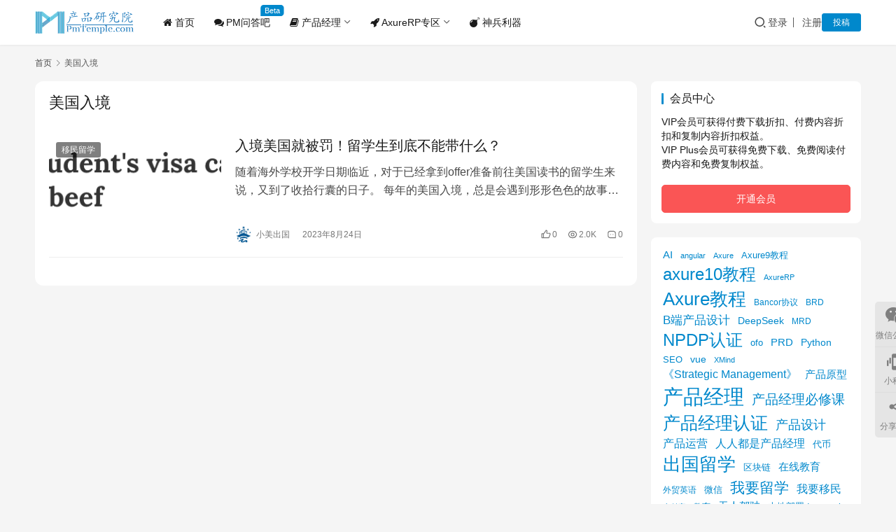

--- FILE ---
content_type: text/html; charset=UTF-8
request_url: https://www.pmtemple.com/tag/%E7%BE%8E%E5%9B%BD%E5%85%A5%E5%A2%83/
body_size: 12914
content:
<!DOCTYPE html>
<html lang="zh-Hans">
<head>
    <meta charset="UTF-8">
    <meta http-equiv="X-UA-Compatible" content="IE=edge,chrome=1">
    <meta name="renderer" content="webkit">
    <meta name="viewport" content="width=device-width,initial-scale=1,maximum-scale=5">
    <title>美国入境相关文章列表 - PmTemple</title>
    <meta name='robots' content='index, follow' />
	<style>img:is([sizes="auto" i], [sizes^="auto," i]) { contain-intrinsic-size: 3000px 1500px }</style>
	<meta name="keywords" content="美国入境">
<meta property="og:type" content="webpage">
<meta property="og:url" content="https://www.pmtemple.com/tag/%E7%BE%8E%E5%9B%BD%E5%85%A5%E5%A2%83/">
<meta property="og:site_name" content="PmTemple">
<meta property="og:title" content="美国入境">
<meta property="og:image" content="https://pmtemple.oss-cn-hangzhou.aliyuncs.com/wp-content/uploads/2018/01/PM头像.jpg">
<meta name="applicable-device" content="pc,mobile">
<meta http-equiv="Cache-Control" content="no-transform">
<link rel="shortcut icon" href="https://pmtemple.oss-cn-hangzhou.aliyuncs.com/wp-content/uploads/2018/01/PM头像.jpg">
<meta name="keywords" content="美国入境,出国留学,美国留学" />
<meta name="description" content="关于美国入境相关内容全站索引列表，包括出国留学,美国留学等内容。" />
<link rel='stylesheet' id='stylesheet-css' href='https://www.pmtemple.com/wp-content/themes/justnews/css/style.css?ver=6.21.3' type='text/css' media='all' />
<link rel='stylesheet' id='material-icons-css' href='https://www.pmtemple.com/wp-content/themes/justnews/themer/assets/css/material-icons.css?ver=6.21.3' type='text/css' media='all' />
<link rel='stylesheet' id='remixicon-css' href='https://www.pmtemple.com/wp-content/themes/justnews/themer/assets/css/remixicon.css?ver=4.6.0' type='text/css' media='all' />
<link rel='stylesheet' id='font-awesome-css' href='https://www.pmtemple.com/wp-content/themes/justnews/themer/assets/css/font-awesome.css?ver=6.21.3' type='text/css' media='all' />
<link rel='stylesheet' id='wp-block-library-css' href='https://www.pmtemple.com/wp-includes/css/dist/block-library/style.min.css?ver=6.8.3' type='text/css' media='all' />
<style id='classic-theme-styles-inline-css' type='text/css'>
/*! This file is auto-generated */
.wp-block-button__link{color:#fff;background-color:#32373c;border-radius:9999px;box-shadow:none;text-decoration:none;padding:calc(.667em + 2px) calc(1.333em + 2px);font-size:1.125em}.wp-block-file__button{background:#32373c;color:#fff;text-decoration:none}
</style>
<style id='global-styles-inline-css' type='text/css'>
:root{--wp--preset--aspect-ratio--square: 1;--wp--preset--aspect-ratio--4-3: 4/3;--wp--preset--aspect-ratio--3-4: 3/4;--wp--preset--aspect-ratio--3-2: 3/2;--wp--preset--aspect-ratio--2-3: 2/3;--wp--preset--aspect-ratio--16-9: 16/9;--wp--preset--aspect-ratio--9-16: 9/16;--wp--preset--color--black: #000000;--wp--preset--color--cyan-bluish-gray: #abb8c3;--wp--preset--color--white: #ffffff;--wp--preset--color--pale-pink: #f78da7;--wp--preset--color--vivid-red: #cf2e2e;--wp--preset--color--luminous-vivid-orange: #ff6900;--wp--preset--color--luminous-vivid-amber: #fcb900;--wp--preset--color--light-green-cyan: #7bdcb5;--wp--preset--color--vivid-green-cyan: #00d084;--wp--preset--color--pale-cyan-blue: #8ed1fc;--wp--preset--color--vivid-cyan-blue: #0693e3;--wp--preset--color--vivid-purple: #9b51e0;--wp--preset--gradient--vivid-cyan-blue-to-vivid-purple: linear-gradient(135deg,rgba(6,147,227,1) 0%,rgb(155,81,224) 100%);--wp--preset--gradient--light-green-cyan-to-vivid-green-cyan: linear-gradient(135deg,rgb(122,220,180) 0%,rgb(0,208,130) 100%);--wp--preset--gradient--luminous-vivid-amber-to-luminous-vivid-orange: linear-gradient(135deg,rgba(252,185,0,1) 0%,rgba(255,105,0,1) 100%);--wp--preset--gradient--luminous-vivid-orange-to-vivid-red: linear-gradient(135deg,rgba(255,105,0,1) 0%,rgb(207,46,46) 100%);--wp--preset--gradient--very-light-gray-to-cyan-bluish-gray: linear-gradient(135deg,rgb(238,238,238) 0%,rgb(169,184,195) 100%);--wp--preset--gradient--cool-to-warm-spectrum: linear-gradient(135deg,rgb(74,234,220) 0%,rgb(151,120,209) 20%,rgb(207,42,186) 40%,rgb(238,44,130) 60%,rgb(251,105,98) 80%,rgb(254,248,76) 100%);--wp--preset--gradient--blush-light-purple: linear-gradient(135deg,rgb(255,206,236) 0%,rgb(152,150,240) 100%);--wp--preset--gradient--blush-bordeaux: linear-gradient(135deg,rgb(254,205,165) 0%,rgb(254,45,45) 50%,rgb(107,0,62) 100%);--wp--preset--gradient--luminous-dusk: linear-gradient(135deg,rgb(255,203,112) 0%,rgb(199,81,192) 50%,rgb(65,88,208) 100%);--wp--preset--gradient--pale-ocean: linear-gradient(135deg,rgb(255,245,203) 0%,rgb(182,227,212) 50%,rgb(51,167,181) 100%);--wp--preset--gradient--electric-grass: linear-gradient(135deg,rgb(202,248,128) 0%,rgb(113,206,126) 100%);--wp--preset--gradient--midnight: linear-gradient(135deg,rgb(2,3,129) 0%,rgb(40,116,252) 100%);--wp--preset--font-size--small: 13px;--wp--preset--font-size--medium: 20px;--wp--preset--font-size--large: 36px;--wp--preset--font-size--x-large: 42px;--wp--preset--spacing--20: 0.44rem;--wp--preset--spacing--30: 0.67rem;--wp--preset--spacing--40: 1rem;--wp--preset--spacing--50: 1.5rem;--wp--preset--spacing--60: 2.25rem;--wp--preset--spacing--70: 3.38rem;--wp--preset--spacing--80: 5.06rem;--wp--preset--shadow--natural: 6px 6px 9px rgba(0, 0, 0, 0.2);--wp--preset--shadow--deep: 12px 12px 50px rgba(0, 0, 0, 0.4);--wp--preset--shadow--sharp: 6px 6px 0px rgba(0, 0, 0, 0.2);--wp--preset--shadow--outlined: 6px 6px 0px -3px rgba(255, 255, 255, 1), 6px 6px rgba(0, 0, 0, 1);--wp--preset--shadow--crisp: 6px 6px 0px rgba(0, 0, 0, 1);}:where(.is-layout-flex){gap: 0.5em;}:where(.is-layout-grid){gap: 0.5em;}body .is-layout-flex{display: flex;}.is-layout-flex{flex-wrap: wrap;align-items: center;}.is-layout-flex > :is(*, div){margin: 0;}body .is-layout-grid{display: grid;}.is-layout-grid > :is(*, div){margin: 0;}:where(.wp-block-columns.is-layout-flex){gap: 2em;}:where(.wp-block-columns.is-layout-grid){gap: 2em;}:where(.wp-block-post-template.is-layout-flex){gap: 1.25em;}:where(.wp-block-post-template.is-layout-grid){gap: 1.25em;}.has-black-color{color: var(--wp--preset--color--black) !important;}.has-cyan-bluish-gray-color{color: var(--wp--preset--color--cyan-bluish-gray) !important;}.has-white-color{color: var(--wp--preset--color--white) !important;}.has-pale-pink-color{color: var(--wp--preset--color--pale-pink) !important;}.has-vivid-red-color{color: var(--wp--preset--color--vivid-red) !important;}.has-luminous-vivid-orange-color{color: var(--wp--preset--color--luminous-vivid-orange) !important;}.has-luminous-vivid-amber-color{color: var(--wp--preset--color--luminous-vivid-amber) !important;}.has-light-green-cyan-color{color: var(--wp--preset--color--light-green-cyan) !important;}.has-vivid-green-cyan-color{color: var(--wp--preset--color--vivid-green-cyan) !important;}.has-pale-cyan-blue-color{color: var(--wp--preset--color--pale-cyan-blue) !important;}.has-vivid-cyan-blue-color{color: var(--wp--preset--color--vivid-cyan-blue) !important;}.has-vivid-purple-color{color: var(--wp--preset--color--vivid-purple) !important;}.has-black-background-color{background-color: var(--wp--preset--color--black) !important;}.has-cyan-bluish-gray-background-color{background-color: var(--wp--preset--color--cyan-bluish-gray) !important;}.has-white-background-color{background-color: var(--wp--preset--color--white) !important;}.has-pale-pink-background-color{background-color: var(--wp--preset--color--pale-pink) !important;}.has-vivid-red-background-color{background-color: var(--wp--preset--color--vivid-red) !important;}.has-luminous-vivid-orange-background-color{background-color: var(--wp--preset--color--luminous-vivid-orange) !important;}.has-luminous-vivid-amber-background-color{background-color: var(--wp--preset--color--luminous-vivid-amber) !important;}.has-light-green-cyan-background-color{background-color: var(--wp--preset--color--light-green-cyan) !important;}.has-vivid-green-cyan-background-color{background-color: var(--wp--preset--color--vivid-green-cyan) !important;}.has-pale-cyan-blue-background-color{background-color: var(--wp--preset--color--pale-cyan-blue) !important;}.has-vivid-cyan-blue-background-color{background-color: var(--wp--preset--color--vivid-cyan-blue) !important;}.has-vivid-purple-background-color{background-color: var(--wp--preset--color--vivid-purple) !important;}.has-black-border-color{border-color: var(--wp--preset--color--black) !important;}.has-cyan-bluish-gray-border-color{border-color: var(--wp--preset--color--cyan-bluish-gray) !important;}.has-white-border-color{border-color: var(--wp--preset--color--white) !important;}.has-pale-pink-border-color{border-color: var(--wp--preset--color--pale-pink) !important;}.has-vivid-red-border-color{border-color: var(--wp--preset--color--vivid-red) !important;}.has-luminous-vivid-orange-border-color{border-color: var(--wp--preset--color--luminous-vivid-orange) !important;}.has-luminous-vivid-amber-border-color{border-color: var(--wp--preset--color--luminous-vivid-amber) !important;}.has-light-green-cyan-border-color{border-color: var(--wp--preset--color--light-green-cyan) !important;}.has-vivid-green-cyan-border-color{border-color: var(--wp--preset--color--vivid-green-cyan) !important;}.has-pale-cyan-blue-border-color{border-color: var(--wp--preset--color--pale-cyan-blue) !important;}.has-vivid-cyan-blue-border-color{border-color: var(--wp--preset--color--vivid-cyan-blue) !important;}.has-vivid-purple-border-color{border-color: var(--wp--preset--color--vivid-purple) !important;}.has-vivid-cyan-blue-to-vivid-purple-gradient-background{background: var(--wp--preset--gradient--vivid-cyan-blue-to-vivid-purple) !important;}.has-light-green-cyan-to-vivid-green-cyan-gradient-background{background: var(--wp--preset--gradient--light-green-cyan-to-vivid-green-cyan) !important;}.has-luminous-vivid-amber-to-luminous-vivid-orange-gradient-background{background: var(--wp--preset--gradient--luminous-vivid-amber-to-luminous-vivid-orange) !important;}.has-luminous-vivid-orange-to-vivid-red-gradient-background{background: var(--wp--preset--gradient--luminous-vivid-orange-to-vivid-red) !important;}.has-very-light-gray-to-cyan-bluish-gray-gradient-background{background: var(--wp--preset--gradient--very-light-gray-to-cyan-bluish-gray) !important;}.has-cool-to-warm-spectrum-gradient-background{background: var(--wp--preset--gradient--cool-to-warm-spectrum) !important;}.has-blush-light-purple-gradient-background{background: var(--wp--preset--gradient--blush-light-purple) !important;}.has-blush-bordeaux-gradient-background{background: var(--wp--preset--gradient--blush-bordeaux) !important;}.has-luminous-dusk-gradient-background{background: var(--wp--preset--gradient--luminous-dusk) !important;}.has-pale-ocean-gradient-background{background: var(--wp--preset--gradient--pale-ocean) !important;}.has-electric-grass-gradient-background{background: var(--wp--preset--gradient--electric-grass) !important;}.has-midnight-gradient-background{background: var(--wp--preset--gradient--midnight) !important;}.has-small-font-size{font-size: var(--wp--preset--font-size--small) !important;}.has-medium-font-size{font-size: var(--wp--preset--font-size--medium) !important;}.has-large-font-size{font-size: var(--wp--preset--font-size--large) !important;}.has-x-large-font-size{font-size: var(--wp--preset--font-size--x-large) !important;}
:where(.wp-block-post-template.is-layout-flex){gap: 1.25em;}:where(.wp-block-post-template.is-layout-grid){gap: 1.25em;}
:where(.wp-block-columns.is-layout-flex){gap: 2em;}:where(.wp-block-columns.is-layout-grid){gap: 2em;}
:root :where(.wp-block-pullquote){font-size: 1.5em;line-height: 1.6;}
</style>
<link rel='stylesheet' id='wpcom-member-css' href='https://www.pmtemple.com/wp-content/plugins/wpcom-member/css/style.css?ver=1.7.17' type='text/css' media='all' />
<link rel='stylesheet' id='wpcom-member-pro-css' href='https://www.pmtemple.com/wp-content/plugins/wpcom-member-pro/css/style.css?ver=2.3.1' type='text/css' media='all' />
<link rel='stylesheet' id='QAPress-css' href='https://www.pmtemple.com/wp-content/plugins/qapress/css/style.css?ver=4.11.0' type='text/css' media='all' />
<style id='QAPress-inline-css' type='text/css'>
:root{--qa-color: #1471CA;--qa-hover: #0D62B3;}
</style>
<script type="text/javascript" src="https://www.pmtemple.com/wp-includes/js/jquery/jquery.min.js?ver=3.7.1" id="jquery-core-js"></script>
<script type="text/javascript" src="https://www.pmtemple.com/wp-includes/js/jquery/jquery-migrate.min.js?ver=3.4.1" id="jquery-migrate-js"></script>
<link rel="EditURI" type="application/rsd+xml" title="RSD" href="https://www.pmtemple.com/xmlrpc.php?rsd" />
<script>
var _hmt = _hmt || [];
(function() {
  var hm = document.createElement("script");
  hm.src = "https://hm.baidu.com/hm.js?3df5610b8e8d2cfc9ef547c4eee05f1c";
  var s = document.getElementsByTagName("script")[0]; 
  s.parentNode.insertBefore(hm, s);
})();
</script>

<!-- Clarity tracking code for http://pmtemple.com/ --><script>    (function(c,l,a,r,i,t,y){        c[a]=c[a]||function(){(c[a].q=c[a].q||[]).push(arguments)};        t=l.createElement(r);t.async=1;t.src="https://www.clarity.ms/tag/"+i+"?ref=bwt";        y=l.getElementsByTagName(r)[0];y.parentNode.insertBefore(t,y);    })(window, document, "clarity", "script", "jru75p9221");</script>
<style>:root{--theme-color: #08c; --theme-hover: #07c; --logo-height: 32px; --logo-height-mobile: 26px; --menu-item-gap: 28px; --mobile-menu-color: rgba(255, 255, 255, .98); --mobile-menu-active-color: #fff; --mobile-menu-bg-color: var(--theme-color); --member-login-bg: url('https://pmtemple.oss-cn-hangzhou.aliyuncs.com/wp-content/uploads/2018/01/backimg.jpg'); --theme-border-radius-s: 3px; --theme-border-radius-m: 5px; --theme-border-radius-l: 8px; --theme-border-radius-xl: 12px; --thumb-ratio-default: 480 / 300; --thumb-ratio-post: 480 / 300;}@media (prefers-color-scheme: dark) {:root{ --theme-base-color: #000; --theme-body-bg-color: #121212; --theme-el-bg-color: #2a2a2a; --theme-color-l: 98%; --theme-black-color: #fff;}.footer { color: var(--theme-gray-color); background: var(--theme-el-bg-color);}}</style>
<link rel="icon" href="https://pmtemple.oss-cn-hangzhou.aliyuncs.com/wp-content/uploads/2018/01/PM头像.jpg" sizes="32x32" />
<link rel="icon" href="https://pmtemple.oss-cn-hangzhou.aliyuncs.com/wp-content/uploads/2018/01/PM头像.jpg" sizes="192x192" />
<link rel="apple-touch-icon" href="https://pmtemple.oss-cn-hangzhou.aliyuncs.com/wp-content/uploads/2018/01/PM头像.jpg" />
<meta name="msapplication-TileImage" content="https://pmtemple.oss-cn-hangzhou.aliyuncs.com/wp-content/uploads/2018/01/PM头像.jpg" />
    <!--[if lte IE 11]><script src="https://www.pmtemple.com/wp-content/themes/justnews/js/update.js"></script><![endif]-->
</head>
<body class="archive tag tag-789 wp-theme-justnews lang-cn el-boxed header-fixed style-by-auto">
<header class="header">
    <div class="container">
        <div class="navbar-header">
            <button type="button" class="navbar-toggle collapsed" data-toggle="collapse" data-target=".navbar-collapse" aria-label="menu">
                <span class="icon-bar icon-bar-1"></span>
                <span class="icon-bar icon-bar-2"></span>
                <span class="icon-bar icon-bar-3"></span>
            </button>
                        <div class="logo">
                <a href="https://www.pmtemple.com/" rel="home">
                    <img src="https://pmtemple.oss-cn-hangzhou.aliyuncs.com/wp-content/uploads/2018/01/pmtemple_logo4.png" alt="PmTemple">
                </a>
            </div>
        </div>
        <div class="collapse navbar-collapse mobile-style-0">
            <nav class="primary-menu"><ul id="menu-%e5%af%bc%e8%88%aa%e8%8f%9c%e5%8d%95" class="nav navbar-nav wpcom-adv-menu"><li class="menu-item"><a href="https://www.pmtemple.com"><i class="fa fa-home" aria-hidden="true"></i> 首页</a></li>
<li class="menu-item adv-style-flag menu-item-has-image"><a href="https://www.pmtemple.com/pmqa/"><i class="wpcom-icon fa fa-comments menu-item-icon"></i>PM问答吧</a><span class="menu-item-flag" style="color:#FFFFFF;">Beta</span></li>
<li class="menu-item dropdown"><a href="https://www.pmtemple.com/category/pm/" class="dropdown-toggle"><i class="fa fa-book" aria-hidden="true"></i> 产品经理</a>
<ul class="dropdown-menu menu-item-wrap menu-item-col-5">
	<li class="menu-item"><a href="https://www.pmtemple.com/category/pm/no-worded-kung-fu-scripture/">产品卷宗</a></li>
	<li class="menu-item"><a href="https://www.pmtemple.com/category/pm/pm-box/">产品工具箱</a></li>
	<li class="menu-item"><a href="https://www.pmtemple.com/category/pm/product-operation/">产品运营</a></li>
	<li class="menu-item"><a href="https://www.pmtemple.com/category/pm/quality-analysis/">精品分析</a></li>
	<li class="menu-item"><a href="https://www.pmtemple.com/category/pm/npdp/">产品经理认证</a></li>
</ul>
</li>
<li class="menu-item menu-item-style menu-item-style-4 dropdown"><a href="https://www.pmtemple.com/category/axurerp/" class="dropdown-toggle"><i class="fa fa-rocket" aria-hidden="true"></i> AxureRP专区</a>
<ul class="dropdown-menu menu-item-wrap menu-item-col-4">
	<li class="menu-item menu-item-has-image"><a href="https://www.pmtemple.com/category/axurerp/axure-prototype/"><i class="wpcom-icon ri-angularjs-fill menu-item-icon"></i><span class="menu-item-inner">Axure原型<span class="menu-item-desc">丰富多样的Axure原型学习与下载</span></span></a></li>
	<li class="menu-item menu-item-has-image"><a href="https://www.pmtemple.com/category/axurerp/axure-course/"><i class="wpcom-icon material-icons menu-item-icon">school</i><span class="menu-item-inner">Axure教程<span class="menu-item-desc">详细前卫的Axure教程学习</span></span></a></li>
	<li class="menu-item menu-item-has-image"><a href="https://www.pmtemple.com/category/axurerp/parts-library/"><i class="wpcom-icon fa fa-clipboard menu-item-icon"></i><span class="menu-item-inner">Axure部件库<span class="menu-item-desc">优秀的部件库可以提升设计效率</span></span></a></li>
	<li class="menu-item menu-item-has-image"><a href="https://www.pmtemple.com/category/axurerp/axure-download/"><i class="wpcom-icon fa fa-cloud-download menu-item-icon"></i><span class="menu-item-inner">Axure下载<span class="menu-item-desc">Axure工具、语言包、插件等下载</span></span></a></li>
</ul>
</li>
<li class="menu-item"><a href="https://www.pmtemple.com/category/the-arsenal-absolute/"><i class="fa fa-bomb" aria-hidden="true"></i> 神兵利器</a></li>
</ul></nav>            <div class="navbar-action">
                <div class="navbar-search-icon j-navbar-search"><i class="wpcom-icon wi"><svg aria-hidden="true"><use xlink:href="#wi-search"></use></svg></i></div><form class="navbar-search" action="https://www.pmtemple.com/" method="get" role="search"><div class="navbar-search-inner"><i class="wpcom-icon wi navbar-search-close"><svg aria-hidden="true"><use xlink:href="#wi-close"></use></svg></i><input type="text" name="s" class="navbar-search-input" autocomplete="off" maxlength="100" placeholder="输入关键词搜索..." value=""><button class="navbar-search-btn" type="submit" aria-label="搜索"><i class="wpcom-icon wi"><svg aria-hidden="true"><use xlink:href="#wi-search"></use></svg></i></button></div></form>                    <div id="j-user-wrap">
                        <a class="login" href="https://www.pmtemple.com/login/?modal-type=login">登录</a>
                        <a class="login register" href="https://www.pmtemple.com/register/?modal-type=register">注册</a>
                    </div>
                                            <a class="wpcom-btn btn-primary btn-xs publish" href="https://www.pmtemple.com/contribute/">
                            投稿                        </a>
                                </div>
        </div>
    </div><!-- /.container -->
</header>

<div id="wrap">    <div class="container wrap">
        <ol class="breadcrumb" vocab="https://schema.org/" typeof="BreadcrumbList"><li class="home" property="itemListElement" typeof="ListItem"><a href="https://www.pmtemple.com" property="item" typeof="WebPage"><span property="name" class="hide">PmTemple</span>首页</a><meta property="position" content="1"></li><li class="active" property="itemListElement" typeof="ListItem"><i class="wpcom-icon wi"><svg aria-hidden="true"><use xlink:href="#wi-arrow-right-3"></use></svg></i><a href="https://www.pmtemple.com/tag/%e7%be%8e%e5%9b%bd%e5%85%a5%e5%a2%83/" property="item" typeof="WebPage"><span property="name">美国入境</span></a><meta property="position" content="2"></li></ol>        <main class="main">
                        <section class="sec-panel sec-panel-default">
                                    <div class="sec-panel-head">
                        <h1><span>美国入境</span></h1>
                    </div>
                                <div class="sec-panel-body">
                                            <ul class="post-loop post-loop-default cols-0">
                                                            <li class="item">
        <div class="item-img">
        <a class="item-img-inner" href="https://www.pmtemple.com/immigration-and-study-abroad/15531/" title="入境美国就被罚！留学生到底不能带什么？" target="_blank" rel="bookmark">
            <img width="480" height="300" src="https://pmtemple.oss-cn-hangzhou.aliyuncs.com/wp-content/uploads/2023/08/frc-6457d19d424dda469e2a8f52ad404778.png?x-oss-process=image/resize,m_fill,w_480,h_300,limit_0" class="attachment-default size-default wp-post-image" alt="入境美国就被罚！留学生到底不能带什么？" decoding="async" fetchpriority="high" title="%title缩略图" />        </a>
                <a class="item-category" href="https://www.pmtemple.com/category/immigration-and-study-abroad/" target="_blank">移民留学</a>
            </div>
        <div class="item-content">
                <h3 class="item-title">
            <a href="https://www.pmtemple.com/immigration-and-study-abroad/15531/" target="_blank" rel="bookmark">
                                 入境美国就被罚！留学生到底不能带什么？            </a>
        </h3>
        <div class="item-excerpt">
            <p>随着海外学校开学日期临近，对于已经拿到offer准备前往美国读书的留学生来说，又到了收拾行囊的日子。 每年的美国入境，总是会遇到形形色色的故事。   去年就有两名学生在入境美国时被…</p>
        </div>
        <div class="item-meta">
                        <div class="item-meta-li author">
                                <a data-user="716" target="_blank" href="https://www.pmtemple.com/user/xmgoing" class="avatar j-user-card">
                    <img alt='小美出国的头像' src='//pmtemple.oss-cn-hangzhou.aliyuncs.com/wp-content/uploads/member/avatars/7fb0b77bcb3b283a.1661229362.jpg' class='avatar avatar-60 photo' height='60' width='60' />                    <span>小美出国</span>
                </a>
            </div>
                                    <span class="item-meta-li date">2023年8月24日</span>
            <div class="item-meta-right">
                <span class="item-meta-li likes" title="点赞数"><i class="wpcom-icon wi"><svg aria-hidden="true"><use xlink:href="#wi-thumb-up"></use></svg></i>0</span><span class="item-meta-li views" title="阅读数"><i class="wpcom-icon wi"><svg aria-hidden="true"><use xlink:href="#wi-eye"></use></svg></i>2.0K</span><a class="item-meta-li comments" href="https://www.pmtemple.com/immigration-and-study-abroad/15531/#comments" target="_blank" title="评论数"><i class="wpcom-icon wi"><svg aria-hidden="true"><use xlink:href="#wi-comment"></use></svg></i>0</a>            </div>
        </div>
    </div>
</li>
                                                    </ul>
                                                            </div>
            </section>
        </main>
            <aside class="sidebar">
        <div class="widget widget_wpmx_vip"><h3 class="widget-title"><span>会员中心</span></h3>            <div class="wpmx-vip-desc"><p>VIP会员可获得付费下载折扣、付费内容折扣和复制内容折扣权益。<br />
VIP Plus会员可获得免费下载、免费阅读付费内容和免费复制权益。</p>
</div>
        <button class="wpcom-btn btn-danger btn-block btn-lg j-vip-new">开通会员</button></div><div class="widget widget_block widget_tag_cloud"><p class="is-style-default wp-block-tag-cloud"><a href="https://www.pmtemple.com/tag/ai/" class="tag-cloud-link tag-link-105 tag-link-position-1" style="font-size: 11.181818181818pt;" aria-label="AI (9 项)">AI</a>
<a href="https://www.pmtemple.com/tag/angular/" class="tag-cloud-link tag-link-60 tag-link-position-2" style="font-size: 8pt;" aria-label="angular (4 项)">angular</a>
<a href="https://www.pmtemple.com/tag/axure/" class="tag-cloud-link tag-link-18 tag-link-position-3" style="font-size: 8pt;" aria-label="Axure (4 项)">Axure</a>
<a href="https://www.pmtemple.com/tag/axure9%e6%95%99%e7%a8%8b/" class="tag-cloud-link tag-link-506 tag-link-position-4" style="font-size: 10.121212121212pt;" aria-label="Axure9教程 (7 项)">Axure9教程</a>
<a href="https://www.pmtemple.com/tag/axure10%e6%95%99%e7%a8%8b/" class="tag-cloud-link tag-link-646 tag-link-position-5" style="font-size: 17.969696969697pt;" aria-label="axure10教程 (43 项)">axure10教程</a>
<a href="https://www.pmtemple.com/tag/axurerp/" class="tag-cloud-link tag-link-16 tag-link-position-6" style="font-size: 8pt;" aria-label="AxureRP (4 项)">AxureRP</a>
<a href="https://www.pmtemple.com/tag/axure%e6%95%99%e7%a8%8b/" class="tag-cloud-link tag-link-229 tag-link-position-7" style="font-size: 19.242424242424pt;" aria-label="Axure教程 (56 项)">Axure教程</a>
<a href="https://www.pmtemple.com/tag/bancor%e5%8d%8f%e8%ae%ae/" class="tag-cloud-link tag-link-495 tag-link-position-8" style="font-size: 8.8484848484848pt;" aria-label="Bancor协议 (5 项)">Bancor协议</a>
<a href="https://www.pmtemple.com/tag/brd/" class="tag-cloud-link tag-link-384 tag-link-position-9" style="font-size: 8.8484848484848pt;" aria-label="BRD (5 项)">BRD</a>
<a href="https://www.pmtemple.com/tag/b%e7%ab%af%e4%ba%a7%e5%93%81%e8%ae%be%e8%ae%a1/" class="tag-cloud-link tag-link-579 tag-link-position-10" style="font-size: 13.090909090909pt;" aria-label="B端产品设计 (14 项)">B端产品设计</a>
<a href="https://www.pmtemple.com/tag/deepseek/" class="tag-cloud-link tag-link-858 tag-link-position-11" style="font-size: 10.651515151515pt;" aria-label="DeepSeek (8 项)">DeepSeek</a>
<a href="https://www.pmtemple.com/tag/mrd/" class="tag-cloud-link tag-link-383 tag-link-position-12" style="font-size: 8.8484848484848pt;" aria-label="MRD (5 项)">MRD</a>
<a href="https://www.pmtemple.com/tag/npdp%e8%ae%a4%e8%af%81/" class="tag-cloud-link tag-link-477 tag-link-position-13" style="font-size: 18.181818181818pt;" aria-label="NPDP认证 (45 项)">NPDP认证</a>
<a href="https://www.pmtemple.com/tag/ofo/" class="tag-cloud-link tag-link-181 tag-link-position-14" style="font-size: 10.121212121212pt;" aria-label="ofo (7 项)">ofo</a>
<a href="https://www.pmtemple.com/tag/prd/" class="tag-cloud-link tag-link-385 tag-link-position-15" style="font-size: 11.181818181818pt;" aria-label="PRD (9 项)">PRD</a>
<a href="https://www.pmtemple.com/tag/python/" class="tag-cloud-link tag-link-115 tag-link-position-16" style="font-size: 10.651515151515pt;" aria-label="Python (8 项)">Python</a>
<a href="https://www.pmtemple.com/tag/seo/" class="tag-cloud-link tag-link-21 tag-link-position-17" style="font-size: 10.121212121212pt;" aria-label="SEO (7 项)">SEO</a>
<a href="https://www.pmtemple.com/tag/vue/" class="tag-cloud-link tag-link-236 tag-link-position-18" style="font-size: 10.651515151515pt;" aria-label="vue (8 项)">vue</a>
<a href="https://www.pmtemple.com/tag/xmind/" class="tag-cloud-link tag-link-99 tag-link-position-19" style="font-size: 8pt;" aria-label="XMind (4 项)">XMind</a>
<a href="https://www.pmtemple.com/tag/%e3%80%8astrategic-management%e3%80%8b/" class="tag-cloud-link tag-link-642 tag-link-position-20" style="font-size: 12.348484848485pt;" aria-label="《Strategic Management》 (12 项)">《Strategic Management》</a>
<a href="https://www.pmtemple.com/tag/%e4%ba%a7%e5%93%81%e5%8e%9f%e5%9e%8b/" class="tag-cloud-link tag-link-628 tag-link-position-21" style="font-size: 11.181818181818pt;" aria-label="产品原型 (9 项)">产品原型</a>
<a href="https://www.pmtemple.com/tag/%e4%ba%a7%e5%93%81%e7%bb%8f%e7%90%86/" class="tag-cloud-link tag-link-109 tag-link-position-22" style="font-size: 22pt;" aria-label="产品经理 (104 项)">产品经理</a>
<a href="https://www.pmtemple.com/tag/%e4%ba%a7%e5%93%81%e7%bb%8f%e7%90%86%e5%bf%85%e4%bf%ae%e8%af%be/" class="tag-cloud-link tag-link-110 tag-link-position-23" style="font-size: 14.151515151515pt;" aria-label="产品经理必修课 (18 项)">产品经理必修课</a>
<a href="https://www.pmtemple.com/tag/%e4%ba%a7%e5%93%81%e7%bb%8f%e7%90%86%e8%ae%a4%e8%af%81/" class="tag-cloud-link tag-link-377 tag-link-position-24" style="font-size: 18.5pt;" aria-label="产品经理认证 (48 项)">产品经理认证</a>
<a href="https://www.pmtemple.com/tag/%e4%ba%a7%e5%93%81%e8%ae%be%e8%ae%a1/" class="tag-cloud-link tag-link-435 tag-link-position-25" style="font-size: 13.30303030303pt;" aria-label="产品设计 (15 项)">产品设计</a>
<a href="https://www.pmtemple.com/tag/%e4%ba%a7%e5%93%81%e8%bf%90%e8%90%a5/" class="tag-cloud-link tag-link-367 tag-link-position-26" style="font-size: 12.030303030303pt;" aria-label="产品运营 (11 项)">产品运营</a>
<a href="https://www.pmtemple.com/tag/everyone-is-a-product-manager/" class="tag-cloud-link tag-link-625 tag-link-position-27" style="font-size: 12.348484848485pt;" aria-label="人人都是产品经理 (12 项)">人人都是产品经理</a>
<a href="https://www.pmtemple.com/tag/%e4%bb%a3%e5%b8%81/" class="tag-cloud-link tag-link-496 tag-link-position-28" style="font-size: 9.5909090909091pt;" aria-label="代币 (6 项)">代币</a>
<a href="https://www.pmtemple.com/tag/%e5%87%ba%e5%9b%bd%e7%95%99%e5%ad%a6/" class="tag-cloud-link tag-link-731 tag-link-position-29" style="font-size: 19.454545454545pt;" aria-label="出国留学 (59 项)">出国留学</a>
<a href="https://www.pmtemple.com/tag/%e5%8c%ba%e5%9d%97%e9%93%be/" class="tag-cloud-link tag-link-369 tag-link-position-30" style="font-size: 10.121212121212pt;" aria-label="区块链 (7 项)">区块链</a>
<a href="https://www.pmtemple.com/tag/%e5%9c%a8%e7%ba%bf%e6%95%99%e8%82%b2/" class="tag-cloud-link tag-link-605 tag-link-position-31" style="font-size: 11.181818181818pt;" aria-label="在线教育 (9 项)">在线教育</a>
<a href="https://www.pmtemple.com/tag/%e5%a4%96%e8%b4%b8%e8%8b%b1%e8%af%ad/" class="tag-cloud-link tag-link-919 tag-link-position-32" style="font-size: 8.8484848484848pt;" aria-label="外贸英语 (5 项)">外贸英语</a>
<a href="https://www.pmtemple.com/tag/%e5%be%ae%e4%bf%a1/" class="tag-cloud-link tag-link-194 tag-link-position-33" style="font-size: 9.5909090909091pt;" aria-label="微信 (6 项)">微信</a>
<a href="https://www.pmtemple.com/tag/%e6%88%91%e8%a6%81%e7%95%99%e5%ad%a6/" class="tag-cloud-link tag-link-742 tag-link-position-34" style="font-size: 15.954545454545pt;" aria-label="我要留学 (27 项)">我要留学</a>
<a href="https://www.pmtemple.com/tag/%e6%88%91%e8%a6%81%e7%a7%bb%e6%b0%91/" class="tag-cloud-link tag-link-743 tag-link-position-35" style="font-size: 12.348484848485pt;" aria-label="我要移民 (12 项)">我要移民</a>
<a href="https://www.pmtemple.com/tag/%e6%94%af%e4%bb%98%e5%ae%9d/" class="tag-cloud-link tag-link-165 tag-link-position-36" style="font-size: 8pt;" aria-label="支付宝 (4 项)">支付宝</a>
<a href="https://www.pmtemple.com/tag/%e6%95%99%e8%82%b2/" class="tag-cloud-link tag-link-578 tag-link-position-37" style="font-size: 8.8484848484848pt;" aria-label="教育 (5 项)">教育</a>
<a href="https://www.pmtemple.com/tag/%e6%97%a0%e4%ba%ba%e9%a9%be%e9%a9%b6/" class="tag-cloud-link tag-link-670 tag-link-position-38" style="font-size: 11.606060606061pt;" aria-label="无人驾驶 (10 项)">无人驾驶</a>
<a href="https://www.pmtemple.com/tag/%e6%9c%ac%e5%9c%b0%e9%83%a8%e7%bd%b2deepseek/" class="tag-cloud-link tag-link-857 tag-link-position-39" style="font-size: 10.121212121212pt;" aria-label="本地部署deepseek (7 项)">本地部署deepseek</a>
<a href="https://www.pmtemple.com/tag/%e6%be%b3%e6%b4%b2%e7%95%99%e5%ad%a6/" class="tag-cloud-link tag-link-788 tag-link-position-40" style="font-size: 8.8484848484848pt;" aria-label="澳洲留学 (5 项)">澳洲留学</a>
<a href="https://www.pmtemple.com/tag/%e7%8b%ac%e7%ab%8b%e7%ab%99/" class="tag-cloud-link tag-link-918 tag-link-position-41" style="font-size: 8.8484848484848pt;" aria-label="独立站 (5 项)">独立站</a>
<a href="https://www.pmtemple.com/tag/%e7%99%be%e5%ba%a6/" class="tag-cloud-link tag-link-364 tag-link-position-42" style="font-size: 11.181818181818pt;" aria-label="百度 (9 项)">百度</a>
<a href="https://www.pmtemple.com/tag/%e7%a0%94%e7%a9%b6%e6%8a%a5%e5%91%8a/" class="tag-cloud-link tag-link-86 tag-link-position-43" style="font-size: 8pt;" aria-label="研究报告 (4 项)">研究报告</a>
<a href="https://www.pmtemple.com/tag/%e7%a7%81%e5%9f%9f%e6%b5%81%e9%87%8f/" class="tag-cloud-link tag-link-604 tag-link-position-44" style="font-size: 9.5909090909091pt;" aria-label="私域流量 (6 项)">私域流量</a>
<a href="https://www.pmtemple.com/tag/%e7%be%8e%e5%9b%bd%e7%95%99%e5%ad%a6/" class="tag-cloud-link tag-link-732 tag-link-position-45" style="font-size: 12.030303030303pt;" aria-label="美国留学 (11 项)">美国留学</a></p></div><div class="widget widget_html_myimg"><script async src="https://pagead2.googlesyndication.com/pagead/js/adsbygoogle.js?client=ca-pub-1300987825910813"
     crossorigin="anonymous"></script>
<!-- PmTemple-标签栏广告位 -->
<ins class="adsbygoogle"
     style="display:block"
     data-ad-client="ca-pub-1300987825910813"
     data-ad-slot="8163861247"
     data-ad-format="auto"
     data-full-width-responsive="true"></ins>
<script>
     (adsbygoogle = window.adsbygoogle || []).push({});
</script></div><div class="widget widget_post_hot"><h3 class="widget-title"><span>热门文章</span></h3>            <ul>
                                    <li class="item">
                                                    <div class="item-img">
                                <a class="item-img-inner" href="https://www.pmtemple.com/the-arsenal-absolute/472/" title="Microsoft Office 2016 官方简体中文正式版 ISO镜像（VOL）下载">
                                    <img width="480" height="300" src="https://pmtemple.oss-cn-hangzhou.aliyuncs.com/wp-content/uploads/2017/10/2017101808424222.jpg?x-oss-process=image/resize,m_fill,w_480,h_300,limit_0" class="attachment-default size-default wp-post-image" alt="Microsoft Office 2016 官方简体中文正式版 ISO镜像（VOL）下载" decoding="async" title="%title缩略图" />                                </a>
                            </div>
                                                <div class="item-content">
                            <div class="item-hot"><i class="wpcom-icon wi"><svg aria-hidden="true"><use xlink:href="#wi-huo"></use></svg></i>10.7K</div>                            <p class="item-title"><a href="https://www.pmtemple.com/the-arsenal-absolute/472/" title="Microsoft Office 2016 官方简体中文正式版 ISO镜像（VOL）下载">Microsoft Office 2016 官方简体中文正式版 ISO镜像（VOL）下载</a></p>
                                                    </div>
                    </li>
                                    <li class="item">
                                                    <div class="item-img">
                                <a class="item-img-inner" href="https://www.pmtemple.com/pm/npdp/4312/" title="2019年NPDP认证考试精选试题【附答案及解析】">
                                    <img width="480" height="300" src="https://pmtemple.oss-cn-hangzhou.aliyuncs.com/wp-content/uploads/2018/12/QQ20181228-162908@2x.png?x-oss-process=image/resize,m_fill,w_480,h_300,limit_0" class="attachment-default size-default wp-post-image" alt="2019年NPDP认证考试精选试题【附答案及解析】" decoding="async" title="%title缩略图" />                                </a>
                            </div>
                                                <div class="item-content">
                                                        <p class="item-title"><a href="https://www.pmtemple.com/pm/npdp/4312/" title="2019年NPDP认证考试精选试题【附答案及解析】">2019年NPDP认证考试精选试题【附答案及解析】</a></p>
                            <div class="item-hot"><i class="wpcom-icon wi"><svg aria-hidden="true"><use xlink:href="#wi-huo"></use></svg></i>9.9K</div>                        </div>
                    </li>
                                    <li class="item">
                                                    <div class="item-img">
                                <a class="item-img-inner" href="https://www.pmtemple.com/axurerp/1531/" title="Axure RP 9 最新汉化包下载">
                                    <img width="480" height="300" src="https://pmtemple.oss-cn-hangzhou.aliyuncs.com/wp-content/uploads/2018/09/07063414-722x361.png?x-oss-process=image/resize,m_fill,w_480,h_300,limit_0" class="attachment-default size-default wp-post-image" alt="Axure RP 9 最新汉化包下载" decoding="async" title="%title缩略图" />                                </a>
                            </div>
                                                <div class="item-content">
                                                        <p class="item-title"><a href="https://www.pmtemple.com/axurerp/1531/" title="Axure RP 9 最新汉化包下载">Axure RP 9 最新汉化包下载</a></p>
                            <div class="item-hot"><i class="wpcom-icon wi"><svg aria-hidden="true"><use xlink:href="#wi-huo"></use></svg></i>8.5K</div>                        </div>
                    </li>
                                    <li class="item">
                                                    <div class="item-img">
                                <a class="item-img-inner" href="https://www.pmtemple.com/the-arsenal-absolute/128/" title="Microsoft Project 2016 &#038; Visio 2016镜像下载">
                                    <img src="https://pmtemple.oss-cn-hangzhou.aliyuncs.com/wp-content/uploads/2018/09/2018092002473832.jpg?x-oss-process=image/resize,m_fill,w_480,h_300,limit_0" width="480" height="300" alt="Microsoft Project 2016 &#038; Visio 2016镜像下载" title="%title缩略图" />                                </a>
                            </div>
                                                <div class="item-content">
                                                        <p class="item-title"><a href="https://www.pmtemple.com/the-arsenal-absolute/128/" title="Microsoft Project 2016 &#038; Visio 2016镜像下载">Microsoft Project 2016 &#038; Visio 2016镜像下载</a></p>
                            <div class="item-hot"><i class="wpcom-icon wi"><svg aria-hidden="true"><use xlink:href="#wi-huo"></use></svg></i>8.3K</div>                        </div>
                    </li>
                                    <li class="item">
                                                    <div class="item-img">
                                <a class="item-img-inner" href="https://www.pmtemple.com/pm/pm-box/14744/" title="Axure谷歌浏览器插件axure_chrome_extension下载">
                                    <img width="480" height="300" src="https://pmtemple.oss-cn-hangzhou.aliyuncs.com/wp-content/uploads/2022/10/Axure-RP-Extension-for-Chrome.png?x-oss-process=image/resize,m_fill,w_480,h_300,limit_0" class="attachment-default size-default wp-post-image" alt="Axure谷歌浏览器插件axure_chrome_extension下载" decoding="async" title="%title缩略图" />                                </a>
                            </div>
                                                <div class="item-content">
                                                        <p class="item-title"><a href="https://www.pmtemple.com/pm/pm-box/14744/" title="Axure谷歌浏览器插件axure_chrome_extension下载">Axure谷歌浏览器插件axure_chrome_extension下载</a></p>
                            <div class="item-hot"><i class="wpcom-icon wi"><svg aria-hidden="true"><use xlink:href="#wi-huo"></use></svg></i>8.2K</div>                        </div>
                    </li>
                                    <li class="item">
                                                    <div class="item-img">
                                <a class="item-img-inner" href="https://www.pmtemple.com/pm/12656/" title="转行产品经理，我后悔了">
                                    <img width="480" height="300" src="https://pmtemple.oss-cn-hangzhou.aliyuncs.com/wp-content/uploads/2021/05/frc-0134b424104f5c5d19c11e7ea5315b76.png?x-oss-process=image/resize,m_fill,w_480,h_300,limit_0" class="attachment-default size-default wp-post-image" alt="转行产品经理，我后悔了" decoding="async" title="%title缩略图" />                                </a>
                            </div>
                                                <div class="item-content">
                                                        <p class="item-title"><a href="https://www.pmtemple.com/pm/12656/" title="转行产品经理，我后悔了">转行产品经理，我后悔了</a></p>
                            <div class="item-hot"><i class="wpcom-icon wi"><svg aria-hidden="true"><use xlink:href="#wi-huo"></use></svg></i>8.0K</div>                        </div>
                    </li>
                                    <li class="item">
                                                    <div class="item-img">
                                <a class="item-img-inner" href="https://www.pmtemple.com/pm/pm-box/14213/" title="XMind 8 Update 9 Pro永久激活版获取攻略">
                                    <img width="480" height="300" src="https://pmtemple.oss-cn-hangzhou.aliyuncs.com/wp-content/uploads/2022/09/WX20220922-132541@2x.png?x-oss-process=image/resize,m_fill,w_480,h_300,limit_0" class="attachment-default size-default wp-post-image" alt="XMind 8 Update 9 Pro永久激活版获取攻略" decoding="async" title="%title缩略图" />                                </a>
                            </div>
                                                <div class="item-content">
                                                        <p class="item-title"><a href="https://www.pmtemple.com/pm/pm-box/14213/" title="XMind 8 Update 9 Pro永久激活版获取攻略">XMind 8 Update 9 Pro永久激活版获取攻略</a></p>
                            <div class="item-hot"><i class="wpcom-icon wi"><svg aria-hidden="true"><use xlink:href="#wi-huo"></use></svg></i>7.7K</div>                        </div>
                    </li>
                                    <li class="item">
                                                    <div class="item-img">
                                <a class="item-img-inner" href="https://www.pmtemple.com/pm/no-worded-kung-fu-scripture/13156/" title="电商配送业务术语字典/词典（京东）">
                                    <img width="480" height="300" src="https://pmtemple.oss-cn-hangzhou.aliyuncs.com/wp-content/uploads/2021/06/d642be6b94989a21b9cf636109ff6250.jpeg?x-oss-process=image/resize,m_fill,w_480,h_300,limit_0" class="attachment-default size-default wp-post-image" alt="电商配送业务术语字典/词典（京东）" decoding="async" title="%title缩略图" />                                </a>
                            </div>
                                                <div class="item-content">
                                                        <p class="item-title"><a href="https://www.pmtemple.com/pm/no-worded-kung-fu-scripture/13156/" title="电商配送业务术语字典/词典（京东）">电商配送业务术语字典/词典（京东）</a></p>
                            <div class="item-hot"><i class="wpcom-icon wi"><svg aria-hidden="true"><use xlink:href="#wi-huo"></use></svg></i>7.5K</div>                        </div>
                    </li>
                                    <li class="item">
                                                    <div class="item-img">
                                <a class="item-img-inner" href="https://www.pmtemple.com/pm/npdp/4834/" title="《NPDP产品经理认证知识体系指南》目录导图">
                                    <img width="480" height="300" src="https://pmtemple.oss-cn-hangzhou.aliyuncs.com/wp-content/uploads/2018/12/QQ20181228-162908@2x.png?x-oss-process=image/resize,m_fill,w_480,h_300,limit_0" class="attachment-default size-default wp-post-image" alt="《NPDP产品经理认证知识体系指南》目录导图" decoding="async" title="%title缩略图" />                                </a>
                            </div>
                                                <div class="item-content">
                                                        <p class="item-title"><a href="https://www.pmtemple.com/pm/npdp/4834/" title="《NPDP产品经理认证知识体系指南》目录导图">《NPDP产品经理认证知识体系指南》目录导图</a></p>
                            <div class="item-hot"><i class="wpcom-icon wi"><svg aria-hidden="true"><use xlink:href="#wi-huo"></use></svg></i>7.3K</div>                        </div>
                    </li>
                                    <li class="item">
                                                    <div class="item-img">
                                <a class="item-img-inner" href="https://www.pmtemple.com/pm/npdp/8894/" title="NPDP产品开发与管理-考点摘要（考纲全覆盖）">
                                    <img width="480" height="300" src="https://pmtemple.oss-cn-hangzhou.aliyuncs.com/wp-content/uploads/2018/12/QQ20181228-162908@2x.png?x-oss-process=image/resize,m_fill,w_480,h_300,limit_0" class="attachment-default size-default wp-post-image" alt="NPDP产品开发与管理-考点摘要（考纲全覆盖）" decoding="async" title="%title缩略图" />                                </a>
                            </div>
                                                <div class="item-content">
                                                        <p class="item-title"><a href="https://www.pmtemple.com/pm/npdp/8894/" title="NPDP产品开发与管理-考点摘要（考纲全覆盖）">NPDP产品开发与管理-考点摘要（考纲全覆盖）</a></p>
                            <div class="item-hot"><i class="wpcom-icon wi"><svg aria-hidden="true"><use xlink:href="#wi-huo"></use></svg></i>6.9K</div>                        </div>
                    </li>
                            </ul>
        </div>    </aside>
    </div>
</div>
<footer class="footer width-footer-bar">
    <div class="container">
        <div class="footer-col-wrap footer-with-logo-icon">
                        <div class="footer-col footer-col-logo">
                <img src="https://pmtemple.oss-cn-hangzhou.aliyuncs.com/wp-content/uploads/2018/01/pmtemple_logo_white110.png" alt="PmTemple">
            </div>
                        <div class="footer-col footer-col-copy">
                <ul class="footer-nav hidden-xs"><li id="menu-item-1691" class="menu-item menu-item-1691"><a href="https://www.pmtemple.com/category/pm-ceri/">产品研究院</a></li>
<li id="menu-item-1687" class="menu-item menu-item-object-special menu-item-1687"><a href="https://www.pmtemple.com/special/product-manager/">产品经理</a></li>
<li id="menu-item-1720" class="menu-item menu-item-1720"><a href="https://www.pmtemple.com/pantheon/">万神殿</a></li>
<li id="menu-item-8457" class="menu-item menu-item-8457"><a href="https://www.pmtemple.com/tags/">产品研究院标签</a></li>
<li id="menu-item-5037" class="menu-item menu-item-5037"><a href="https://www.pmtemple.com/submission-guidelines/">投稿须知</a></li>
<li id="menu-item-1690" class="menu-item menu-item-1690"><a href="https://www.pmtemple.com/about_us/">关于我们</a></li>
<li id="menu-item-17385" class="menu-item menu-item-17385"><a href="https://www.pmtemple.com/sponsor/">赞助Pmtemple</a></li>
<li id="menu-item-16097" class="menu-item menu-item-16097"><a href="https://www.pmtemple.com/sitemap.xml">SiteMap</a></li>
</ul>                <div class="copyright">
                    <p>Copyright © 2016-2025 产品研究院 版权所有 <a href="https://beian.miit.gov.cn" target="_blank" rel="nofollow noopener">沪ICP备16013044号-2</a> Powered by <a href="https://autopas.cn/?from=pmtemple.com" target="_blank" rel="noopener">奥特帕斯</a></p>
                </div>
            </div>
                        <div class="footer-col footer-col-sns">
                <div class="footer-sns">
                                                <a class="sns-wx" href="javascript:;" aria-label="icon">
                                <i class="wpcom-icon fa fa-qrcode sns-icon"></i>                                <span style="background-image:url('https://pmtemple.oss-cn-hangzhou.aliyuncs.com/wp-content/uploads/2019/05/gh_2ee4cbd7ea81_430.jpg');"></span>                            </a>
                                                    <a class="sns-wx" href="javascript:;" aria-label="icon">
                                <i class="wpcom-icon fa fa-weixin sns-icon"></i>                                <span style="background-image:url('https://pmtemple.oss-cn-hangzhou.aliyuncs.com/wp-content/uploads/2018/12/qrcode_for_gh_8da05b12ad7f_430.jpg');"></span>                            </a>
                                                    <a href="https://weibo.com/2854411790" aria-label="icon">
                                <i class="wpcom-icon fa fa-weibo sns-icon"></i>                                                            </a>
                                                    <a href="http://t.qq.com/fstsfsy" aria-label="icon">
                                <i class="wpcom-icon fa fa-tencent-weibo sns-icon"></i>                                                            </a>
                                        </div>
            </div>
                    </div>
    </div>
</footer>
            <div class="action action-style-1 action-color-0 action-pos-1" style="bottom:30px;">
                                                <div class="action-item">
                                    <i class="wpcom-icon fa fa-wechat action-item-icon"></i>                                    <span>微信公众号</span>                                    <div class="action-item-inner action-item-type-1">
                                        <img class="action-item-img" src="https://pmtemple.oss-cn-hangzhou.aliyuncs.com/wp-content/uploads/2018/09/qrcode_for_gh_8da05b12ad7f_430.jpg" alt="微信公众号">                                    </div>
                                </div>
                                                                                    <div class="action-item">
                                    <i class="wpcom-icon material-icons action-item-icon">edgesensor_high</i>                                    <span>小程序</span>                                    <div class="action-item-inner action-item-type-1">
                                        <img class="action-item-img" src="https://pmtemple.oss-cn-hangzhou.aliyuncs.com/wp-content/uploads/2019/05/gh_2ee4cbd7ea81_430.jpg" alt="小程序">                                    </div>
                                </div>
                                                                                        <div class="action-item j-share">
                        <i class="wpcom-icon wi action-item-icon"><svg aria-hidden="true"><use xlink:href="#wi-share"></use></svg></i>                        <span>分享本页</span>                    </div>
                                    <div class="action-item gotop j-top">
                        <i class="wpcom-icon wi action-item-icon"><svg aria-hidden="true"><use xlink:href="#wi-arrow-up-2"></use></svg></i>                        <span>返回顶部</span>                    </div>
                            </div>
                    <div class="footer-bar">
                                    <div class="fb-item">
                                                    <a href="https://www.pmtemple.com">
                                <i class="wpcom-icon fa fa-home fb-item-icon"></i>                                <span>首页</span>
                            </a>
                                            </div>
                                    <div class="fb-item">
                                                    <a href="https://www.pmtemple.com/pmqa/">
                                <i class="wpcom-icon fa fa-wechat fb-item-icon"></i>                                <span>问答社区</span>
                            </a>
                                            </div>
                                    <div class="fb-item">
                                                    <a href="https://www.pmtemple.com/category/pm/">
                                <i class="wpcom-icon fa fa-product-hunt fb-item-icon"></i>                                <span>产品经理</span>
                            </a>
                                            </div>
                                    <div class="fb-item">
                                                    <a href="https://www.pmtemple.com/special/ai/">
                                <i class="wpcom-icon fa fa-adn fb-item-icon"></i>                                <span>AI专题</span>
                            </a>
                                            </div>
                            </div>
        <script type="speculationrules">
{"prefetch":[{"source":"document","where":{"and":[{"href_matches":"\/*"},{"not":{"href_matches":["\/wp-*.php","\/wp-admin\/*","\/wp-content\/uploads\/*","\/wp-content\/*","\/wp-content\/plugins\/*","\/wp-content\/themes\/justnews\/*","\/*\\?(.+)"]}},{"not":{"selector_matches":"a[rel~=\"nofollow\"]"}},{"not":{"selector_matches":".no-prefetch, .no-prefetch a"}}]},"eagerness":"conservative"}]}
</script>
<script type="text/javascript" id="main-js-extra">
/* <![CDATA[ */
var _wpcom_js = {"webp":"?x-oss-process=style\/Webp","ajaxurl":"https:\/\/www.pmtemple.com\/wp-admin\/admin-ajax.php","theme_url":"https:\/\/www.pmtemple.com\/wp-content\/themes\/justnews","slide_speed":"5000","is_admin":"0","lang":"zh_CN","js_lang":{"share_to":"\u5206\u4eab\u5230:","copy_done":"\u590d\u5236\u6210\u529f\uff01","copy_fail":"\u6d4f\u89c8\u5668\u6682\u4e0d\u652f\u6301\u62f7\u8d1d\u529f\u80fd","confirm":"\u786e\u5b9a","qrcode":"\u4e8c\u7ef4\u7801","page_loaded":"\u5df2\u7ecf\u5230\u5e95\u4e86","no_content":"\u6682\u65e0\u5185\u5bb9","load_failed":"\u52a0\u8f7d\u5931\u8d25\uff0c\u8bf7\u7a0d\u540e\u518d\u8bd5\uff01","expand_more":"\u9605\u8bfb\u5269\u4f59 %s"},"share":"1","share_items":{"weibo":{"title":"\u5fae\u535a","icon":"weibo"},"wechat":{"title":"\u5fae\u4fe1","icon":"wechat"},"qq":{"title":"QQ\u597d\u53cb","icon":"qq"},"qzone":{"title":"QQ\u7a7a\u95f4","icon":"qzone"},"douban":{"name":"douban","title":"\u8c46\u74e3","icon":"douban"},"linkedin":{"title":"LinkedIn","icon":"linkedin"},"facebook":{"title":"Facebook","icon":"facebook"},"x":{"title":"X","icon":"twitter-x"},"twitter":{"title":"Twitter","icon":"twitter"},"tumblr":{"title":"Tumblr","icon":"tumblr"},"whatsapp":{"title":"WhatsApp","icon":"whatsapp"},"pinterest":{"title":"Pinterest","icon":"pinterest"},"line":{"title":"LINE","icon":"line"},"telegram":{"title":"Telegram","icon":"telegram"}},"user_card_height":"356","poster":{"notice":"\u8bf7\u300c\u70b9\u51fb\u4e0b\u8f7d\u300d\u6216\u300c\u957f\u6309\u4fdd\u5b58\u56fe\u7247\u300d\u540e\u5206\u4eab\u7ed9\u66f4\u591a\u597d\u53cb","generating":"\u6b63\u5728\u751f\u6210\u6d77\u62a5\u56fe\u7247...","failed":"\u6d77\u62a5\u56fe\u7247\u751f\u6210\u5931\u8d25"},"video_height":"484","fixed_sidebar":"1","dark_style":"2","font_url":"\/\/fonts.googleapis.com\/css2?family=Noto+Sans+SC:wght@400;500&display=swap","follow_btn":"<i class=\"wpcom-icon wi\"><svg aria-hidden=\"true\"><use xlink:href=\"#wi-add\"><\/use><\/svg><\/i>\u5173\u6ce8","followed_btn":"\u5df2\u5173\u6ce8","user_card":"1"};
/* ]]> */
</script>
<script type="text/javascript" src="https://www.pmtemple.com/wp-content/themes/justnews/js/main.js?ver=6.21.3" id="main-js"></script>
<script type="text/javascript" src="https://www.pmtemple.com/wp-content/themes/justnews/themer/assets/js/icons-2.8.9.js?ver=2.8.9" id="wpcom-icons-js"></script>
<script type="text/javascript" id="wpcom-member-js-extra">
/* <![CDATA[ */
var _wpmx_js = {"ajaxurl":"https:\/\/www.pmtemple.com\/wp-admin\/admin-ajax.php","plugin_url":"https:\/\/www.pmtemple.com\/wp-content\/plugins\/wpcom-member\/","max_upload_size":"52428800","js_lang":{"login_desc":"\u60a8\u8fd8\u672a\u767b\u5f55\uff0c\u8bf7\u767b\u5f55\u540e\u518d\u8fdb\u884c\u76f8\u5173\u64cd\u4f5c\uff01","login_title":"\u8bf7\u767b\u5f55","login_btn":"\u767b\u5f55","reg_btn":"\u6ce8\u518c"},"login_url":"https:\/\/www.pmtemple.com\/login\/?modal-type=login","register_url":"https:\/\/www.pmtemple.com\/register\/?modal-type=register","_Captcha":{"title":"\u5b89\u5168\u9a8c\u8bc1","barText":"\u62d6\u52a8\u6ed1\u5757\u5b8c\u6210\u62fc\u56fe","loadingText":"\u62fc\u56fe\u52a0\u8f7d\u4e2d...","failedText":"\u8bf7\u518d\u8bd5\u4e00\u6b21"},"captcha_label":"\u70b9\u51fb\u8fdb\u884c\u4eba\u673a\u9a8c\u8bc1","captcha_verified":"\u9a8c\u8bc1\u6210\u529f","errors":{"require":"\u4e0d\u80fd\u4e3a\u7a7a","email":"\u8bf7\u8f93\u5165\u6b63\u786e\u7684\u7535\u5b50\u90ae\u7bb1","pls_enter":"\u8bf7\u8f93\u5165","password":"\u5bc6\u7801\u5fc5\u987b\u4e3a6~32\u4e2a\u5b57\u7b26","passcheck":"\u4e24\u6b21\u5bc6\u7801\u8f93\u5165\u4e0d\u4e00\u81f4","phone":"\u8bf7\u8f93\u5165\u6b63\u786e\u7684\u624b\u673a\u53f7\u7801","terms":"\u8bf7\u9605\u8bfb\u5e76\u540c\u610f\u6761\u6b3e","sms_code":"\u9a8c\u8bc1\u7801\u9519\u8bef","captcha_verify":"\u8bf7\u70b9\u51fb\u6309\u94ae\u8fdb\u884c\u9a8c\u8bc1","captcha_fail":"\u4eba\u673a\u9a8c\u8bc1\u5931\u8d25\uff0c\u8bf7\u91cd\u8bd5","nonce":"\u968f\u673a\u6570\u6821\u9a8c\u5931\u8d25","req_error":"\u8bf7\u6c42\u5931\u8d25"},"hidden_content":"1"};
/* ]]> */
</script>
<script type="text/javascript" src="https://www.pmtemple.com/wp-content/plugins/wpcom-member/js/index.js?ver=1.7.17" id="wpcom-member-js"></script>
<script type="text/javascript" src="https://www.pmtemple.com/wp-content/plugins/wpcom-member-pro/js/index.js?ver=2.3.1" id="wpcom-member-pro-js"></script>
<script type="text/javascript" id="QAPress-js-js-extra">
/* <![CDATA[ */
var QAPress_js = {"ajaxurl":"https:\/\/www.pmtemple.com\/wp-admin\/admin-ajax.php","ajaxloading":"https:\/\/www.pmtemple.com\/wp-content\/plugins\/qapress\/images\/loading.gif","max_upload_size":"2097152","compress_img_size":"1920","lang":{"delete":"\u5220\u9664","nocomment":"\u6682\u65e0\u56de\u590d","nocomment2":"\u6682\u65e0\u8bc4\u8bba","addcomment":"\u6211\u6765\u56de\u590d","submit":"\u53d1\u5e03","loading":"\u6b63\u5728\u52a0\u8f7d...","error1":"\u53c2\u6570\u9519\u8bef\uff0c\u8bf7\u91cd\u8bd5","error2":"\u8bf7\u6c42\u5931\u8d25\uff0c\u8bf7\u7a0d\u540e\u518d\u8bd5\uff01","confirm":"\u5220\u9664\u64cd\u4f5c\u65e0\u6cd5\u6062\u590d\uff0c\u5e76\u5c06\u540c\u65f6\u5220\u9664\u5f53\u524d\u56de\u590d\u7684\u8bc4\u8bba\u4fe1\u606f\uff0c\u60a8\u786e\u5b9a\u8981\u5220\u9664\u5417\uff1f","confirm2":"\u5220\u9664\u64cd\u4f5c\u65e0\u6cd5\u6062\u590d\uff0c\u60a8\u786e\u5b9a\u8981\u5220\u9664\u5417\uff1f","confirm3":"\u5220\u9664\u64cd\u4f5c\u65e0\u6cd5\u6062\u590d\uff0c\u5e76\u5c06\u540c\u65f6\u5220\u9664\u5f53\u524d\u95ee\u9898\u7684\u56de\u590d\u8bc4\u8bba\u4fe1\u606f\uff0c\u60a8\u786e\u5b9a\u8981\u5220\u9664\u5417\uff1f","deleting":"\u6b63\u5728\u5220\u9664...","success":"\u64cd\u4f5c\u6210\u529f\uff01","denied":"\u65e0\u64cd\u4f5c\u6743\u9650\uff01","error3":"\u64cd\u4f5c\u5f02\u5e38\uff0c\u8bf7\u7a0d\u540e\u518d\u8bd5\uff01","empty":"\u5185\u5bb9\u4e0d\u80fd\u4e3a\u7a7a","submitting":"\u6b63\u5728\u63d0\u4ea4...","success2":"\u63d0\u4ea4\u6210\u529f\uff01","ncomment":"0\u6761\u8bc4\u8bba","login":"\u62b1\u6b49\uff0c\u60a8\u9700\u8981\u767b\u5f55\u624d\u80fd\u8fdb\u884c\u56de\u590d","error4":"\u63d0\u4ea4\u5931\u8d25\uff0c\u8bf7\u7a0d\u540e\u518d\u8bd5\uff01","need_title":"\u8bf7\u8f93\u5165\u6807\u9898","need_cat":"\u8bf7\u9009\u62e9\u5206\u7c7b","need_content":"\u8bf7\u8f93\u5165\u5185\u5bb9","success3":"\u66f4\u65b0\u6210\u529f\uff01","success4":"\u53d1\u5e03\u6210\u529f\uff01","need_all":"\u6807\u9898\u3001\u5206\u7c7b\u548c\u5185\u5bb9\u4e0d\u80fd\u4e3a\u7a7a","length":"\u5185\u5bb9\u957f\u5ea6\u4e0d\u80fd\u5c11\u4e8e10\u4e2a\u5b57\u7b26","load_done":"\u56de\u590d\u5df2\u7ecf\u5168\u90e8\u52a0\u8f7d","load_fail":"\u52a0\u8f7d\u5931\u8d25\uff0c\u8bf7\u7a0d\u540e\u518d\u8bd5\uff01","load_more":"\u70b9\u51fb\u52a0\u8f7d\u66f4\u591a","approve":"\u786e\u5b9a\u8981\u5c06\u5f53\u524d\u95ee\u9898\u8bbe\u7f6e\u4e3a\u5ba1\u6838\u901a\u8fc7\u5417\uff1f","end":"\u5df2\u7ecf\u5230\u5e95\u4e86","upload_fail":"\u56fe\u7247\u4e0a\u4f20\u51fa\u9519\uff0c\u8bf7\u7a0d\u540e\u518d\u8bd5\uff01","file_types":"\u4ec5\u652f\u6301\u4e0a\u4f20jpg\u3001png\u3001gif\u683c\u5f0f\u7684\u56fe\u7247\u6587\u4ef6","file_size":"\u56fe\u7247\u5927\u5c0f\u4e0d\u80fd\u8d85\u8fc72M","uploading":"\u6b63\u5728\u4e0a\u4f20...","upload":"\u63d2\u5165\u56fe\u7247"}};
/* ]]> */
</script>
<script type="text/javascript" src="https://www.pmtemple.com/wp-content/plugins/qapress/js/qa.js?ver=4.11.0" id="QAPress-js-js"></script>
<script type="text/javascript" src="https://www.pmtemple.com/wp-content/themes/justnews/js/wp-embed.js?ver=6.21.3" id="wp-embed-js"></script>
</body>
</html>

--- FILE ---
content_type: text/html; charset=utf-8
request_url: https://www.google.com/recaptcha/api2/aframe
body_size: 268
content:
<!DOCTYPE HTML><html><head><meta http-equiv="content-type" content="text/html; charset=UTF-8"></head><body><script nonce="L0zxi-pl4vyjTIUTR_wWLA">/** Anti-fraud and anti-abuse applications only. See google.com/recaptcha */ try{var clients={'sodar':'https://pagead2.googlesyndication.com/pagead/sodar?'};window.addEventListener("message",function(a){try{if(a.source===window.parent){var b=JSON.parse(a.data);var c=clients[b['id']];if(c){var d=document.createElement('img');d.src=c+b['params']+'&rc='+(localStorage.getItem("rc::a")?sessionStorage.getItem("rc::b"):"");window.document.body.appendChild(d);sessionStorage.setItem("rc::e",parseInt(sessionStorage.getItem("rc::e")||0)+1);localStorage.setItem("rc::h",'1768989245145');}}}catch(b){}});window.parent.postMessage("_grecaptcha_ready", "*");}catch(b){}</script></body></html>